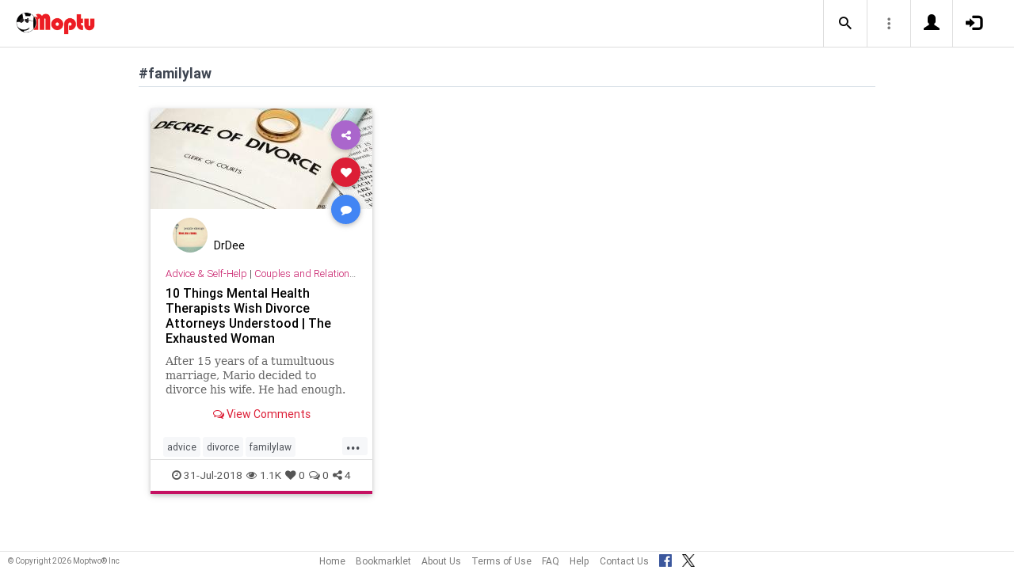

--- FILE ---
content_type: text/html; charset=UTF-8
request_url: https://www.moptu.com/index.php?ft=hashtag&fb=familylaw
body_size: 4581
content:
<!DOCTYPE html>

<html xmlns="http://www.w3.org/1999/xhtml" xml:lang="en" lang="en"><head>
<meta http-equiv="Content-Type" content="text/html; charset=UTF-8" />
<meta property="fb:app_id" content="561274537245065" />
<meta property="og:title" content="Moptu - Publish Your World" />
<meta property="og:url" content="https://www.moptu.com/index.php" />
<link rel="canonical" href="https://www.moptu.com/index.php" />
<meta property="og:image" content="https://www.moptu.com/images/moptulogo-sm-fb.png" />
<meta property="og:description" content="Social Media for people who want to organize and share information in a comprehensive and lasting way. Moptu: publish your world." />
<meta property="og:site_name" content="Moptu" />
<meta name="description" content="Social Media for people who want to organize and share information in a comprehensive and lasting way. Moptu: publish your world." />
<meta name="keywords" content="Moptu, Moptwo" />
<meta name="author" content="Moptu" />
<meta name="copyright" content="Copyright &copy; 2026. All Rights Reserved." />
<meta name="rating" content="general" />
<meta name="robots" content="all" />
<title>Moptu - Publish Your World</title>
<!-- Global site tag (gtag.js) - Google Analytics -->
<script async src="https://www.googletagmanager.com/gtag/js?id=UA-47370346-1"></script>
<script>
  window.dataLayer = window.dataLayer || [];
  function gtag(){dataLayer.push(arguments);}
  gtag('js', new Date());

  gtag('config', 'UA-47370346-1');
</script>

<link rel="shortcut icon" href="favicon.ico"/>
<!-- Bootstrap -->
<link type="text/css" href="libraries/bootstrap/css/bootstrap.min.css" rel="stylesheet">
<link type="text/css" href="libraries/css/custom-theme/jquery-ui-1.10.0.custom.min.css" rel="stylesheet"/>

<link rel="stylesheet" type="text/css" media="screen,print" href="css/moptwostyle.css"/>

<meta name="viewport" content="width=device-width, initial-scale=1.0">

<meta name="pinterest" content="nopin" />

<link rel="apple-touch-icon" sizes="57x57" href="images/favicons/apple-icon-57x57.png">
<link rel="apple-touch-icon" sizes="60x60" href="images/favicons/apple-icon-60x60.png">
<link rel="apple-touch-icon" sizes="72x72" href="images/favicons/apple-icon-72x72.png">
<link rel="apple-touch-icon" sizes="76x76" href="images/favicons/apple-icon-76x76.png">
<link rel="apple-touch-icon" sizes="114x114" href="images/favicons/apple-icon-114x114.png">
<link rel="apple-touch-icon" sizes="120x120" href="images/favicons/apple-icon-120x120.png">
<link rel="apple-touch-icon" sizes="144x144" href="images/favicons/apple-icon-144x144.png">
<link rel="apple-touch-icon" sizes="152x152" href="images/favicons/apple-icon-152x152.png">
<link rel="apple-touch-icon" sizes="180x180" href="images/favicons/apple-icon-180x180.png">
<link rel="apple-touch-icon" href="images/favicons/apple-icon-180x180.png" />
<link rel="icon" type="image/png" sizes="192x192"  href="images/favicons/android-icon-192x192.png">
<link rel="icon" type="image/png" sizes="32x32" href="images/favicons/favicon-32x32.png">
<link rel="icon" type="image/png" sizes="96x96" href="images/favicons/favicon-96x96.png">
<link rel="icon" type="image/png" sizes="16x16" href="images/favicons/favicon-16x16.png">
<link rel="manifest" href="images/manifest.json">

<meta name="msapplication-TileColor" content="#ffffff">
<meta name="msapplication-TileImage" content="images/favicons/ms-icon-144x144.png">
<meta name="theme-color" content="#ffffff">

<script src="libraries/js/modernizr-2.8.3-respond-1.4.2.min.js"></script>
<link href="libraries/bootstrap3-editable/css/bootstrap-editable.css" rel="stylesheet"/>

<link rel="stylesheet" href="css/moptustyle.min.css">
<link rel="stylesheet" href="css/cssoverridestointegrate.css">
<link rel="stylesheet" type="text/css" media="screen,print" href="css/linkcomments.css" />
<link rel="stylesheet" type="text/css" media="screen,print" href="css/homepagesi.css" />
<link rel="http://oexchange.org/spec/0.8/rel/related-target" type="application/xrd+xml" href="https://www.moptu.com/oexchange.xrd"/>




</head>


<body class="linkbasedpage header-fixed" onload="">
<div id="pagewrapper"><div id='fb-root'></div>
<script type="text/javascript">
  window.fbAsyncInit = function() {
    FB.init({
      appId            : 561274537245065,
      autoLogAppEvents : false,
      xfbml            : false,
      version          : 'v21.0',
      status           : false,
      cookie	       : true
    });
  };
</script>
<script async defer crossorigin="anonymous" src="https://connect.facebook.net/en_US/sdk.js"></script><script>
</script>
<a name="Top"></a>
	<div class="notificationbar" style="display:none;"></div>	<div id="notification_spacer" style="display:none;">		&nbsp;	</div>
<header class="header headerbar">
  <div class="inner-wrapper" >
    <div class="branding"> <a class="logo" href="https://www.moptu.com/index.php"></a></div>

    <div class="navlinks-menu">
	    </div>

    <div class="navicons" >

		<div class="navicons-item search" > <a class="navlinks-item dropsearch" data-toggle="dropdown" href="#" role="button" aria-haspopup="true" aria-expanded="false"><span class="sb-icon-search"></span></a>
        <div class="dropdown-menu dropdown-menu-right p-2 search-below-input">
			<button type="submit" class="search-submit hidden"></button>
          <input placeholder="Enter your search term..." type="search" name="search" id="search"> 
        </div>
      </div>

      <div class="navicons-item" > <a class="navlinks-item other-settings" data-toggle="dropdown" href="#" role="button" aria-haspopup="true" aria-expanded="false"><span class="settings"></span></a>
        <div class="dropdown-menu dropdown-menu-right info-menu-dropdown">
					<a class="dropdown-item " href="https://www.moptu.com/goodies.php">Bookmarklet</a> 
							<a class="dropdown-item " href="https://www.moptu.com/about.php">About Us</a>
			<a class="dropdown-item " href="https://www.moptu.com/termsofuse.php">Terms of Use</a>
			<a class="dropdown-item " href="https://www.moptu.com/privacypolicy.php">Privacy Policy</a>
			<a class="dropdown-item " href="https://www.moptu.com/faq.php">FAQ</a>
			<a class="dropdown-item " href="https://www.moptu.com/help.php">Help</a>
			<!--<a class="dropdown-item " href="https://www.moptu.com/guidedtour.php">Guided Tour</a>-->
			<a class="dropdown-item " href="https://www.moptu.com/contactus.php">Contact Us</a>
		        </div>
      </div>

				<div class="navicons-item" > <a class="navlinks-item join" href="https://www.moptu.com/register.php" role="button" aria-haspopup="true" aria-expanded="false"><span class="glyphicon glyphicon-user mt-icon-join"></span></a></div>
		<div class="navicons-item" > <a class="navlinks-item login" href="https://www.moptu.com/login.php" role="button" aria-haspopup="true" aria-expanded="false"><span class="glyphicon glyphicon-log-in mt-icon-login"></span></a></div>
		
			
	
  </div>
</header>

<div id="header_spacer">
	&nbsp;
</div>

<div id="mt-bs-confirm-dialog" class="modal fade" tabindex="-1" role="dialog"><div class="modal-dialog" role="document"><div class="modal-content"><div class="modal-header"><button type="button" class="close" data-dismiss="modal" aria-label="Close"><span aria-hidden="true">&times;</span></button><h4 class="modal-title"></h4></div><div class="modal-body"><p></p></div><div class="modal-footer"><button type="button" class="btn btn-default" data-dismiss="modal">Cancel</button><button type="button" class="btn btn-primary">OK</button></div></div></div></div><div class="clearfix"><div id="content" class="clearfix"><div class="card-collector pt-0 animated fadeIn" data-section-src="-1"><div class="collection-title-wrapper"><h2 class="title">#familylaw</h2></div><!--Card--><div class="card article-box z-depth-1 ovf-hidden hoverable" data-topic-id="topic_24" data-link-id="60014" data-my-link="0" data-link-comments-allowed="1" data-link-color="#000000" data-display-for-home="1"><!--Card image--><div class="card-up"><div class="view overlay hm-zoom"><img src="thumbnails/1/1/6/thumbs/60014.jpg" class="img-fluid " alt=""><div class="mask flex-center"><p class="white-text"><a href="#" data-toggle="modal" data-target="#modal-expanded-view">Read More &raquo;</a></p></div></div><!--Buttons--> </div><!--/.Card image--><div class="action-buttons"><a class="btn-floating btn-share"><i class="fa fa-share-alt"></i></a><div class="sharing-services-menu"><ul class=""><li><a class="linkfbshare" id="linkfbshare-60014"><span class="btn-floating btn-small btn-fb"><i class="fa fa-facebook"> </i></span><span> Facebook</span></a></li><li><a class="linktwshare" id="tweet_..-60014"  href="https://twitter.com/share?url=https%3A%2F%2Fwww.moptu.com%2FDrDee%7E60014&amp;text=10%20Things%20Mental%20Health%20Therapists%20Wish%20Divorce%20Attorneys%20Understood%20%7C%20The%20Exhausted%20Woman&amp;hashtags=advice%2Cdivorce%2Cfamilylaw%2Cmediation%2Crelationships%2Cseparation" target="_blank" rel="noopener" onclick="postLinkToTwitterViaURL(this, event);"><span class="btn-floating btn-small btn-tw"><i class="fa fa-x-twitter"> </i></span><span> X</span></a></li><li><a class="linkemailshare" id="linkemailshare-60014"><span class="btn-floating btn-small btn-email"><i class="fa fa-envelope"> </i></span><span> Email</span></a></li><li><a class="linkcopylinkshare" data-clipboard-text="https://www.moptu.com/DrDee~60014"><span class="btn-floating btn-small btn-link"><i class="fa fa-chain"> </i></span><span> Copy Link</span></a></li></ul></div><a class="btn-floating btn-like  " data-toggle="tooltip" data-placement="bottom" title="Like this article" data-original-title="Like this article" data-edit-id="0"><i class="fa fa-heart"></i></a><a class="btn-floating " data-toggle="modal" data-target="#modal-expanded-view"><i class="fa fa-comment"></i></a></div><div class="avatar small left img-circle-wrapper img-circle-wrapper-border"><a href="https://www.moptu.com/DrDee" ><img src="https://www.moptu.com/profile_pictures/1/1/6/pict/116.jpg" class="img-center-fixed-height-avatar"></a></div><div class="card-addedby"><a href="https://www.moptu.com/DrDee" >DrDee</a></div><!--Content--><div class="card-block text-left"><h5 class="card-subtitle"><a href="https://www.moptu.com/topics.php?id=24">Advice &amp; Self-Help</a> | <a href="https://www.moptu.com/DrDee?cat=2402">Couples and Relationship Support</a></h5><h4 class="card-title"><a href="#" data-toggle="modal" data-target="#modal-expanded-view" style="color:#000000;">10 Things Mental Health Therapists Wish Divorce Attorneys Understood | The Exhausted Woman</a></h4><a class="card-external-link-url-href" style="display:none;" href="https://pro.psychcentral.com/exhausted-woman/2018/07/10-things-mental-health-therapists-wish-divorce-attorneys-understood/"></a><a href="https://www.moptu.com/DrDee~60014" class="linkurltext" style="color:#8c8c8c;display:none;">pro.psychcentral.com</a><p class="card-summary" style="color:#666666;">After 15 years of a tumultuous marriage, Mario decided to divorce his wife. He had enough. His wife Vanessa cheated on him several times, repeatedly lied, her</p><p class="card-user-comments" style="display:none;"></p><!--Triggering button--><!--<a class="view-details" style="color:#4285F4;" data-toggle="modal" data-target="#modal-expanded-view"><i class="fa fa-comments-o"></i> View Comments</a>--><div class="card-action text-center"><a href="#" data-toggle="modal" data-target="#modal-expanded-view"><i class="fa fa-comments-o"></i> View Comments</a></div></div><!--/.Card content--><div class="card-hash"><ul class="hash-topics-list"><li class="hash-topics-item"><a class="hashtopic-topics-link" href="https://www.moptu.com/index.php?ft=hashtag&fb=advice">advice</a></li><li class="hash-topics-item"><a class="hashtopic-topics-link" href="https://www.moptu.com/index.php?ft=hashtag&fb=divorce">divorce</a></li><li class="hash-topics-item"><a class="hashtopic-topics-link" href="https://www.moptu.com/index.php?ft=hashtag&fb=familylaw">familylaw</a></li><li class="hash-topics-item"><a class="hashtopic-topics-link" href="https://www.moptu.com/index.php?ft=hashtag&fb=mediation">mediation</a></li><li class="hash-topics-item"><a class="hashtopic-topics-link" href="https://www.moptu.com/index.php?ft=hashtag&fb=relationships">relationships</a></li><li class="hash-topics-item"><a class="hashtopic-topics-link" href="https://www.moptu.com/index.php?ft=hashtag&fb=separation">separation</a></li></ul><span class="raw_user_tags" style="display: none;">#advice,#divorce,#familylaw,#mediation,#relationships,#separation</span></div><!-- Card footer --><div class="card-metadata"><ul><li><i class="fa fa-clock-o"></i> 31-Jul-2018</li><li data-rawviewcount="1142"><a href="#" title="This article has been viewed 1.1K times."><i class="fa fa fa-eye"></i>1.1K</a></li><li data-rawlikecount="0"><a href="#" title="This article has been liked by 0 people."><i class="fa fa fa-heart"></i>0</a></li><li data-rawcommentcount="0"><a href="#" title="This article has been commented on 0 times."><i class="fa fa-comments-o"></i>0</a></li><li data-rawsharecount="4"><a href="#" title="This article has been shared 4 times."><i class="fa fa-share-alt"></i>4</a></li></ul></div><!-- Card footer --><!--Card reveal--><div class="card-reveal" style="display: none;transform: translateY(0px);"><!--Content--><div class="content text-center"><h4 class="card-title"><i class="fa fa-close"></i></h4><h5>Topic</h5><hr><a href="https://www.moptu.com/topics.php?id=24">Advice &amp; Self-Help</a><h5 class="mt-3">Hashtags</h5><hr><div class="hash-topics-list-wrapper"></div></div><!--/.Content--></div><!--/.Card reveal--></div><!--/.Card--></div></div></div></div>	<div id="footer_spacer">
	<div class="footer">
			<div class="footer-copyright">
			&copy; Copyright 2026 Moptwo&reg; Inc
		</div>
		<div class="footer-links">
			<a href="https://www.moptu.com/index.php">Home</a>
					<a href="https://www.moptu.com/goodies.php">Bookmarklet</a>
					<a href="https://www.moptu.com/about.php">About Us</a>
			<a href="https://www.moptu.com/termsofuse.php">Terms of Use</a>
					<a href="https://www.moptu.com/faq.php">FAQ</a>
			<a href="https://www.moptu.com/help.php">Help</a>
			<a href="https://www.moptu.com/contactus.php">Contact Us</a>
			<a href="https://www.facebook.com/Moptwo" target="_blank" rel="noopener" title="Moptu on Facebook" class="social-site-button">
				<img src="../images/FB-f-Logo__blue_32.png" height="16" alt=""/>
			</a>
			<a href="https://www.twitter.com/MoptuSocial" target="_blank" rel="noopener" title="Moptu on X" class="social-site-button">
				<img src="../images/x-logo-black.png" height="16" alt=""/>
			</a>
		</div>
		</div>
	</div>
<div id="backtotop_floater"><span class="glyphicon glyphicon-minus backtotop-icon-line"></span><span class="glyphicon glyphicon-arrow-up backtotop-icon-arrow"></span></div><span id="searchdata" style="display:none;">0e5bf688da698ff8a497cc23262ddbc8</span><span id="utildata" style="display:none;">f77513f39782653b981a5e9b0e45286b</span><span id="notificationdata" style="display:none;">938fc1a46f56c46c0a852e6bcbe80eed</span><span id="edittextinline" style="display:none;">d6730706a44a4a6ddfd696f07442636c</span><span id="linkdata" style="display:none;">a2640ec845d11ebc8eef82ca75082f38</span><span id="colordata" style="display:none;">a90caba41f883e0933f3f21c747dc3d5</span>
<script type="text/javascript" src="libraries/js/jquery-1.9.1.min.js"></script>
<!-- Bootstrap -->
<script type="text/javascript" src="libraries/bootstrap/js/bootstrap.min.js"></script>
<script>
  $.fn.bootstrapBtn = $.fn.button.noConflict();
</script>
<script type="text/javascript" src="libraries/js/jquery-ui-1.10.0.custom.min.js"></script>

<script type="text/javascript" src="libraries/js/typeahead.jquery.min.js"></script>

<script type="text/javascript" src="utils/js/header-v2.js"></script>
<script type="text/javascript" src="utils/js/notifications-v2.js"></script>

<script type="text/javascript" src="utils/js/keepfresh.js"></script>


<script type="text/javascript" src="utils/js/mtfacebook-v2.js"></script>
<script type="text/javascript" src="utils/js/shareutils-v2.js"></script>
<script type="text/javascript" src="libraries/js/jquery.matchHeight-min.js"></script>
<script type="text/javascript" src="libraries/js/simplebar.js"></script>
<script type="text/javascript" src="libraries/js/owlcarousel/owl.carousel.min.js"></script>
<script type="text/javascript" src="utils/js/topicscarousel.js"></script>
<script type="text/javascript" src="libraries/js/velocity.min.js"></script>
<script type="text/javascript" src="libraries/js/clipboard.min.js"></script>

<script type="text/javascript" src="utils/js/cardutils.js"></script>
<script type="text/javascript" src="utils/js/homepage-v2.js"></script>


</body>
</html>
